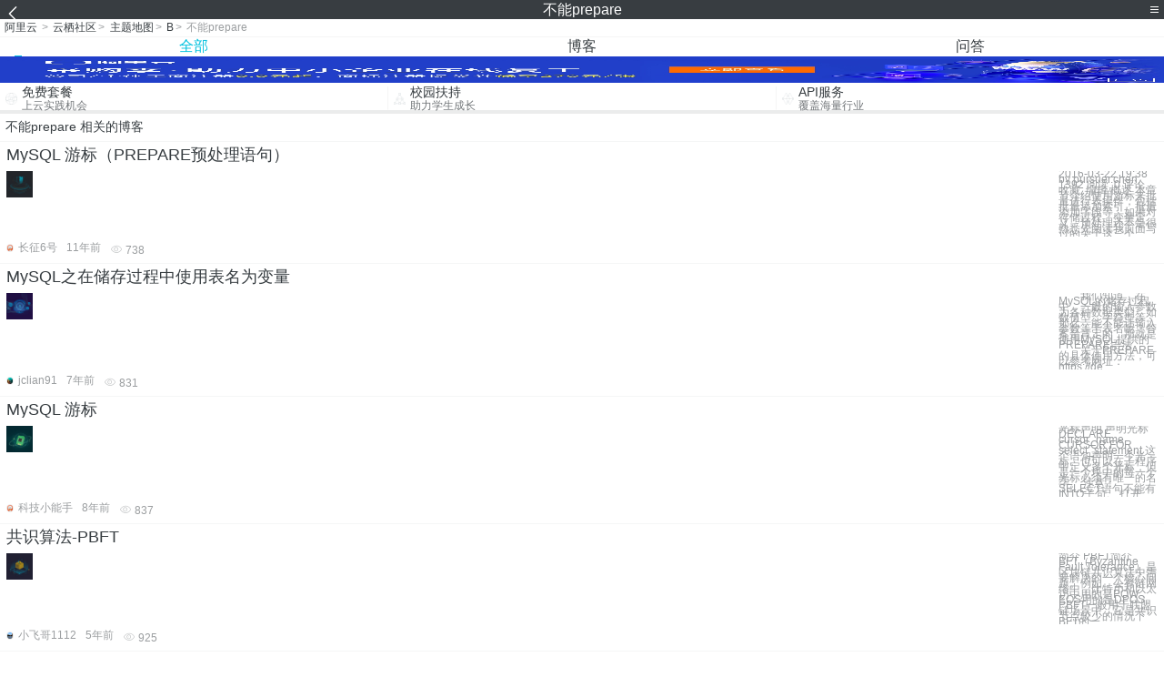

--- FILE ---
content_type: text/html; charset=utf-8
request_url: https://m.aliyun.com/yunqi/zt/1154620
body_size: 7285
content:
    <!DOCTYPE html>
<html>

<head>
  <meta charset="utf-8">
  <meta name="data-spm" content="5176" />
  <title>不能prepare-rocketmq prepare消息-邮件不能群发-手机站-阿里云</title>
  <meta name="keywords" content="不能prepare-rocketmq prepare消息-邮件不能群发" />
  <meta name="description" content="阿里云云栖社区为您免费提供不能prepare的相关博客问答等，同时为你提供不能prepare-rocketmq prepare消息-邮件不能群发等，云栖社区以分享专业、优质、高效的技术为己任，帮助技术人快速成长与发展!">
  <meta http-equiv="X-UA-Compatible" content="IE=edge,chrome=1">
  <link rel="canonical" href="https://yq.aliyun.com/zt/1154620" >
  <meta name="renderer" content="webkit">
      <meta name="viewport" content="width=device-width, initial-scale=1">
    <meta name="csrf-param" content="yunqi_csrf"/>
  <meta name="csrf-token" content="HNDUV9ZYXD"/>
  <link rel="shortcut icon" href="//www.aliyun.com/favicon.ico" type="image/x-icon">
  <link inline rel="stylesheet" href="//g.alicdn.com/kg/m-base/2.0.1/reset.css" />
  <script src="//g.alicdn.com/kg/m-base/2.0.0/index.js"></script>
  <!--[if lt IE 9]>
  <script src="//g.alicdn.com/??aliyun/dblx/0.0.4/es5-shim.min.js,aliyun/dblx/0.0.4/es5-sham.min.js"></script>
  <![endif]-->
    <link rel="stylesheet" href="//g.alicdn.com/aliyun/m-aliyun-yunqi/1.0.53/css/aggregation.css" charset="utf-8" />
    <script nonce="MRRITNNUJC">
    var _czc = _czc || [];
    _czc.push(["_setAccount", "1256835944"]);
        _czc.push(["_setCustomVar", "访客来源", "H5", 2]);
      </script>
<body data-spm="11156470"><script type="text/javascript"
id="beacon-aplus"
src="//g.alicdn.com/alilog/mlog/aplus_v2.js"
exparams="category=&userid=&aplus&yunid=&yunpk=&channel=&cps="
nonce="MRRITNNUJC"
cspx="MRRITNNUJC"
async>
</script>

<header class="yq-bbs-header">
  <button class="back-btn yq-bbs-icon-arrow-l"></button>
  <h2 class="title-info">不能prepare</h2>
  <div class="menu-btn" id="menu-btn">
    <span></span>
    <span></span>
    <span></span>
  </div>
  <div class="menu-list" id="menu-list">
    <div class="list-content">
      <hr class="yq-bbs-line">
      <a href="/yunqi" class="link-item">首页</a>
      <hr class="yq-bbs-line">
      <a href="/yunqi/articles" class="link-item">博客</a>
      <hr class="yq-bbs-line">
      <a href="//m.aliyun.com/bbs" class="link-item">论坛</a>
      <hr class="yq-bbs-line">
      <a href="/yunqi/roundtable/" class="link-item">聚能聊</a>
      <hr class="yq-bbs-line">
      <a href="/yunqi/ask/" class="link-item">问答</a>
      <hr class="yq-bbs-line">
      <a href="/yunqi/live/" class="link-item">直播</a>
      <hr class="yq-bbs-line">
      <a href="/yunqi/event/" class="link-item">活动</a>
      <hr class="yq-bbs-line">
      <a href="/yunqi/zt/" class="link-item">主题</a>
      <hr class="yq-bbs-line">
      <div class="login-panel">
                  <a href="https://account.aliyun.com/login/login.htm?from_type=yqclub&amp;oauth_callback=https%3A%2F%2Fyqseo.aliyun-inc.com%2Fzt%2F1154620%3Fdo%3Dlogin" class="link-text">登录账号</a>
          <span class="line"></span>
          <a href="https://account.aliyun.com/register/register.htm?from_type=yqclub&amp;oauth_callback=https%3A%2F%2Fyqseo.aliyun-inc.com%2Fzt%2F1154620%3Fdo%3Dlogin" class="link-text">注册账号</a>
              </div>
    </div>


  </div>
</header>
<div class="yq-bbs-main">
    <p class="yq-bbs-breacrumb">
        <a href="//m.aliyun.com">阿里云</a> <span>></span>
        <a href="/yunqi">云栖社区</a><span>></span>
        <a href="/yunqi/zt">主题地图</a><span>></span>
        <a href="/yunqi/zt/list-b">B</a><span>></span>
        <em>不能prepare</em>
    </p>
    <hr class="yq-bbs-line">
    <ul class="yq-bbs-tabs" id="yq-bbs-tabs">
        <li class="nav-item">
            <a href="/yunqi/zt/1154620" class="active">全部</a>
        </li>
            <li class="nav-item">
            <a href="/yunqi/zt/articles-1154620">博客</a>
        </li>
                <li class="nav-item">
            <a href="/yunqi/zt/ask-1154620">问答</a>
        </li>
                                                                                                                        <li class="nav-item line" id="nav-line"></li>
    </ul>
            <a href="https://www.aliyun.com/sale-season/2020/procurement-domain">
            <img src="https://img.alicdn.com/tfs/TB1MD9ow4v1gK0jSZFFXXb0sXXa-1280-238.png" alt="" class="yq-bbs-banner-img">
        </a>
            <ul class="yq-a-d-list">
                <li class="item">
            <a href="https://free.aliyun.com/ntms/free/h5.html">
                <img src="https://gw.alicdn.com/tfs/TB1WEY3RFXXXXaYXpXXXXXXXXXX-120-120.png" alt="" class="icon">
            <div class="desc-info">
                <h4 class="title-info">免费套餐</h4>
                <p class="other-info">上云实践机会</p>
            </div>
            </a>
        </li>
        <li class="split-line"></li>                <li class="item">
            <a href="https://m.aliyun.com/act/student2">
                <img src="https://gw.alicdn.com/tfs/TB1ytD4RFXXXXadXpXXXXXXXXXX-115-106.png" alt="" class="icon">
            <div class="desc-info">
                <h4 class="title-info">校园扶持</h4>
                <p class="other-info">助力学生成长</p>
            </div>
            </a>
        </li>
        <li class="split-line"></li>                <li class="item">
            <a href="https://m.aliyun.com/act/student2">
                <img src="https://gw.alicdn.com/tfs/TB1HrY7RFXXXXcPXXXXXXXXXXXX-120-120.png" alt="" class="icon">
            <div class="desc-info">
                <h4 class="title-info">API服务</h4>
                <p class="other-info">覆盖海量行业</p>
            </div>
            </a>
        </li>
                    </ul>
        <div class="yq-bbs-split-line"></div>
    <div class="yq-bbs-list-items">
                    <p class="title-text">不能prepare 相关的博客</p>
            <div class="yq-bbs-line"></div>
                            <div class="list-item">
    <h3 class="item-title"><a href="/yunqi/articles/381464">MySQL 游标（PREPARE预处理语句）</a></h3>
    <div class="main-content">
        <a href="/yunqi/articles/381464"><img src="http://yqfiles.oss-cn-hangzhou.aliyuncs.com/zt/m/15.jpg" alt="" class="item-img"></a>
        <div class="other-info">
            <div class="desc-panel">
                <a class="desc-info" href="/yunqi/articles/381464">2016-03-22 19:38 by pursuer.chen, 1392 阅读, 0 评论, 收藏, 编辑 概述 本章节介绍使用游标来批量进行表操作，包括批量添加索引、批量添加字段等。如果对存储过程、变量定义、预处理还不是很熟悉先阅读我前面写过的关于这三个</a>
            </div>
        </div>
    </div>
    <div class="sub-title-info">
        <a href="/yunqi/users/op42tsu34vjfk"><img src="https://ucc.alicdn.com/avatar/avatar3.jpg" alt="" class="usr-header"></a>
        <span class="text-info">长征6号</span>
        <span class="text-info">11年前</span>
        <span class="text-info"><i class="icon-eye"></i> 738</span>
    </div>
</div>
<div class="yq-bbs-line"></div>                            <div class="list-item">
    <h3 class="item-title"><a href="/yunqi/articles/615208">MySQL之在储存过程中使用表名为变量</a></h3>
    <div class="main-content">
        <a href="/yunqi/articles/615208"><img src="http://yqfiles.oss-cn-hangzhou.aliyuncs.com/zt/m/9.jpg" alt="" class="item-img"></a>
        <div class="other-info">
            <div class="desc-panel">
                <a class="desc-info" href="/yunqi/articles/615208">   我们知道，在MySQL的储存过程中，一般的输入参数为各种数据类型，如数值型，字符型等。那么，能不能让输入参数等于表名呢？答案是肯定的，那就是使用MySQL提供的PREPARE语法。   关于PREPARE的具体使用方法，可以参考网址：https://de</a>
            </div>
        </div>
    </div>
    <div class="sub-title-info">
        <a href="/yunqi/users/vrjc6puccvi7u"><img src="https://ucc.alicdn.com/avatar/img_f8cc2e1c6c128820402ee5970606b423.jpg" alt="" class="usr-header"></a>
        <span class="text-info">jclian91</span>
        <span class="text-info">7年前</span>
        <span class="text-info"><i class="icon-eye"></i> 831</span>
    </div>
</div>
<div class="yq-bbs-line"></div>                            <div class="list-item">
    <h3 class="item-title"><a href="/yunqi/articles/552933">MySQL 游标</a></h3>
    <div class="main-content">
        <a href="/yunqi/articles/552933"><img src="http://yqfiles.oss-cn-hangzhou.aliyuncs.com/zt/m/34.jpg" alt="" class="item-img"></a>
        <div class="other-info">
            <div class="desc-panel">
                <a class="desc-info" href="/yunqi/articles/552933">光标声明 声明光标 DECLARE cursor_name CURSOR FOR select_statement 这个语句声明一个光标。也可以在子程序中定义多个光标，但是一个块中的每一个光标必须有唯一的名字。 注意：SELECT语句不能有INTO子句。 打开</a>
            </div>
        </div>
    </div>
    <div class="sub-title-info">
        <a href="/yunqi/users/gtdqzn4uqwgsg"><img src="https://ucc.alicdn.com/avatar/avatar3.jpg" alt="" class="usr-header"></a>
        <span class="text-info">科技小能手</span>
        <span class="text-info">8年前</span>
        <span class="text-info"><i class="icon-eye"></i> 837</span>
    </div>
</div>
<div class="yq-bbs-line"></div>                            <div class="list-item">
    <h3 class="item-title"><a href="/yunqi/articles/758516">共识算法-PBFT</a></h3>
    <div class="main-content">
        <a href="/yunqi/articles/758516"><img src="http://yqfiles.oss-cn-hangzhou.aliyuncs.com/zt/m/17.jpg" alt="" class="item-img"></a>
        <div class="other-info">
            <div class="desc-panel">
                <a class="desc-info" href="/yunqi/articles/758516"> 简介 PBFT简介 BFT（Byzantine Fault Tolerance）是区块链共识算法中需要解决的一个核心问题。例如，公有链网络中，比特币和以太访中用的是POW，EOS用的是DPOS。PBFT一般用于联盟链场景中，它是共识节点较少的情况下BFT的一</a>
            </div>
        </div>
    </div>
    <div class="sub-title-info">
        <a href="/yunqi/users/hqvqn7yb5e7dq"><img src="https://ucc.alicdn.com/avatar/img_078d759758d3651a4c737380c0320b51.png" alt="" class="usr-header"></a>
        <span class="text-info">小飞哥1112</span>
        <span class="text-info">5年前</span>
        <span class="text-info"><i class="icon-eye"></i> 925</span>
    </div>
</div>
<div class="yq-bbs-line"></div>                            <div class="list-item">
    <h3 class="item-title"><a href="/yunqi/articles/762259">MySQL 的 crash-safe 原理解析</a></h3>
    <div class="main-content">
        <a href="/yunqi/articles/762259"><img src="http://yqfiles.oss-cn-hangzhou.aliyuncs.com/zt/m/10.jpg" alt="" class="item-img"></a>
        <div class="other-info">
            <div class="desc-panel">
                <a class="desc-info" href="/yunqi/articles/762259"> 本文首发于 vivo互联网技术 微信公众号 链接：https://mp.weixin.qq.com/s/5i9wmJs4_Er7RaYfNnETyA作者：xieweipeng MySQL作为当下最流行的开源关系型数据库，有一个很关键和基本的能力，就是必须能够</a>
            </div>
        </div>
    </div>
    <div class="sub-title-info">
        <a href="/yunqi/users/seeq4xfwfw4d6"><img src="https://ucc.alicdn.com/avatar/cfe7f4c9e36e4e70b89c7433062a817b.jpg" alt="" class="usr-header"></a>
        <span class="text-info">2020Labs</span>
        <span class="text-info">5年前</span>
        <span class="text-info"><i class="icon-eye"></i> 809</span>
    </div>
</div>
<div class="yq-bbs-line"></div>                            <div class="list-item">
    <h3 class="item-title"><a href="/yunqi/articles/313063">db2数据库sql报错信息</a></h3>
    <div class="main-content">
        <a href="/yunqi/articles/313063"><img src="http://yqfiles.oss-cn-hangzhou.aliyuncs.com/zt/m/14.jpg" alt="" class="item-img"></a>
        <div class="other-info">
            <div class="desc-panel">
                <a class="desc-info" href="/yunqi/articles/313063"> sqlcode sqlstate 说明 000 00000 SQL语句成功完成   01xxx SQL语句成功完成，但是有警告 +012 01545 未限定的列名被解释为一个有相互关系的引用 +098 01568 动态SQL语句用分号结束 +100 0200</a>
            </div>
        </div>
    </div>
    <div class="sub-title-info">
        <a href="/yunqi/users/oheaxut4db3w4"><img src="https://ucc.alicdn.com/avatar/img_64d40b7a0ad9e59b81b0e011e743ed74.jpg" alt="" class="usr-header"></a>
        <span class="text-info">无信不立</span>
        <span class="text-info">10年前</span>
        <span class="text-info"><i class="icon-eye"></i> 1040</span>
    </div>
</div>
<div class="yq-bbs-line"></div>                            <div class="list-item">
    <h3 class="item-title"><a href="/yunqi/articles/226558">Taptic Engine初探</a></h3>
    <div class="main-content">
        <a href="/yunqi/articles/226558"><img src="http://yqfiles.oss-cn-hangzhou.aliyuncs.com/zt/m/9.jpg" alt="" class="item-img"></a>
        <div class="other-info">
            <div class="desc-panel">
                <a class="desc-info" href="/yunqi/articles/226558"> 简述 Taptic Engine 是苹果的触觉反馈技术，其中Taptic演变自Haptic，即触觉。 Taptic Engine目前已经应用在苹果全线设备中。它让Apple Watch震动时有手腕被人拍了一下的感觉。让MacBook触摸板有以假乱真的触感（F</a>
            </div>
        </div>
    </div>
    <div class="sub-title-info">
        <a href="/yunqi/users/4gwiplilevhpu"><img src="https://ucc.alicdn.com/avatar/img_00ab519906ff85400045ae2de6084e5b.jpg" alt="" class="usr-header"></a>
        <span class="text-info">毒神</span>
        <span class="text-info">8年前</span>
        <span class="text-info"><i class="icon-eye"></i> 1174</span>
    </div>
</div>
<div class="yq-bbs-line"></div>                            <div class="list-item">
    <h3 class="item-title"><a href="/yunqi/articles/64281">paxos算法证明过程</a></h3>
    <div class="main-content">
        <a href="/yunqi/articles/64281"><img src="http://yqfiles.oss-cn-hangzhou.aliyuncs.com/zt/m/32.jpg" alt="" class="item-img"></a>
        <div class="other-info">
            <div class="desc-panel">
                <a class="desc-info" href="/yunqi/articles/64281"> paxos算法有运作过程和证明过程，运作过程比较清晰明了，但是证明过程就比较复杂了。 很多人能够看懂paxos算法的运行过程，分prepare过程和accept过程，但是总是对证明过程模模糊糊，或者在看证明过程时和运作过程相混淆，特别是下文中的P2c证明P2</a>
            </div>
        </div>
    </div>
    <div class="sub-title-info">
        <a href="/yunqi/users/6bmpl5rdwpqu4"><img src="https://ucc.alicdn.com/avatar/img_195a51adf1cc4a077417eeb94e0dbf8d.jpg" alt="" class="usr-header"></a>
        <span class="text-info">乒乓狂魔</span>
        <span class="text-info">9年前</span>
        <span class="text-info"><i class="icon-eye"></i> 4667</span>
    </div>
</div>
<div class="yq-bbs-line"></div>                        <div class="yq-bbs-split-line"></div>
        

                    <p class="title-text">不能prepare 相关的问答</p>
            <div class="yq-bbs-line"></div>
                            <div class="list-item">
    <h3 class="item-title"><a href="/yunqi/ask/1255">为什么PHP中使用PDO::prepare,MySQL表名不能使用占位符？</a></h3>
    <div class="main-content">
        <a href="/yunqi/ask/1255"><img src="http://yqfiles.oss-cn-hangzhou.aliyuncs.com/zt/m/6.jpg" alt="" class="item-img"></a>
        <div class="other-info">
            <div class="desc-panel">
                <a class="desc-info" href="/yunqi/ask/1255">$count=$dbh-&gt;prepare(&quot;select * from ? where score&lt;?&quot;);
$count-&gt;execute(array($table,$score));
$countNum=$count-&gt;rowCount();
返回$</a>
            </div>
        </div>
    </div>
    <div class="sub-title-info">
        <a href="/yunqi/users/golah54ovh3dm"><img src="https://ucc.alicdn.com/avatar/img_014e26a422420fbdf61a314f22006f4d.jpg" alt="" class="usr-header"></a>
        <span class="text-info">我的中国</span>
        <span class="text-info">9年前</span>
        <span class="text-info"><i class="icon-eye"></i> 1385</span>
    </div>
</div>
<div class="yq-bbs-line"></div>                            <div class="list-item">
    <h3 class="item-title"><a href="/yunqi/ask/478012">从Cassandra查询的数据不能再次在同一列上过滤（InvalidQueryException）</a></h3>
    <div class="main-content">
        <a href="/yunqi/ask/478012"><img src="http://yqfiles.oss-cn-hangzhou.aliyuncs.com/zt/m/13.jpg" alt="" class="item-img"></a>
        <div class="other-info">
            <div class="desc-panel">
                <a class="desc-info" href="/yunqi/ask/478012">我试图从cassandra中按时间查询大块数据，然后使用spark数据集来一次处理较小的块，但是，应用程序失败并出现无效的查询异常：

WARN  2018-11-22 13:16:54 org.apache.spark.scheduler.TaskSet</a>
            </div>
        </div>
    </div>
    <div class="sub-title-info">
        <a href="/yunqi/users/vfs6ezjxjewww"><img src="https://ucc.alicdn.com/avatar/img_17e043aeeca00393248bb095b9772388.jpg" alt="" class="usr-header"></a>
        <span class="text-info">社区小助手</span>
        <span class="text-info">7年前</span>
        <span class="text-info"><i class="icon-eye"></i> 413</span>
    </div>
</div>
<div class="yq-bbs-line"></div>                            <div class="list-item">
    <h3 class="item-title"><a href="/yunqi/ask/25455">Android camera录制视频没有preview为什么不能成功？API21</a></h3>
    <div class="main-content">
        <a href="/yunqi/ask/25455"><img src="http://yqfiles.oss-cn-hangzhou.aliyuncs.com/zt/m/6.jpg" alt="" class="item-img"></a>
        <div class="other-info">
            <div class="desc-panel">
                <a class="desc-info" href="/yunqi/ask/25455">http://developer.android.com/guide/topics/media/camera.html
```
Note: It is possible to use MediaRecorder without creating a cam</a>
            </div>
        </div>
    </div>
    <div class="sub-title-info">
        <a href="/yunqi/users/sm6nimkva3qmq"><img src="https://ucc.alicdn.com/avatar/img_15917b4e082f9e8de06c71b951e19821.jpg" alt="" class="usr-header"></a>
        <span class="text-info">爵霸</span>
        <span class="text-info">9年前</span>
        <span class="text-info"><i class="icon-eye"></i> 1236</span>
    </div>
</div>
<div class="yq-bbs-line"></div>                            <div class="list-item">
    <h3 class="item-title"><a href="/yunqi/ask/4247">php连接Mysql 用stmt防注入如何进行模糊查询</a></h3>
    <div class="main-content">
        <a href="/yunqi/ask/4247"><img src="http://yqfiles.oss-cn-hangzhou.aliyuncs.com/zt/m/48.jpg" alt="" class="item-img"></a>
        <div class="other-info">
            <div class="desc-panel">
                <a class="desc-info" href="/yunqi/ask/4247">表名和列名也是否可以用参数化导入像这样
![1](https://oss.aliyuncs.com/yqfiles/938f478eb7c4147eb6793521640984678418dfc5.jpeg)
参数化防止注入模糊查询：
![1](http</a>
            </div>
        </div>
    </div>
    <div class="sub-title-info">
        <a href="/yunqi/users/gycrob5rcgo4y"><img src="https://ucc.alicdn.com/avatar/img_efdd588ad8fa48c1cf9bf8d483e60c2b.jpg" alt="" class="usr-header"></a>
        <span class="text-info">蛮大人123</span>
        <span class="text-info">9年前</span>
        <span class="text-info"><i class="icon-eye"></i> 1039</span>
    </div>
</div>
<div class="yq-bbs-line"></div>                            <div class="list-item">
    <h3 class="item-title"><a href="/yunqi/ask/19495">android 微信支付怎么让官方给的Demo跑起来? </a></h3>
    <div class="main-content">
        <a href="/yunqi/ask/19495"><img src="http://yqfiles.oss-cn-hangzhou.aliyuncs.com/zt/m/46.jpg" alt="" class="item-img"></a>
        <div class="other-info">
            <div class="desc-panel">
                <a class="desc-info" href="/yunqi/ask/19495"> 最近做项目，需要用到微信支付，看了官方的文档，也把官方给的Demo下载下来了，运行时可以生成prepare_id,请求参数，但点击调起微信支付按钮时返回了-1，不能成功调起微信支付的界面出来，这是怎么回事呢？（Demo里Constants类里的参数是用的微信</a>
            </div>
        </div>
    </div>
    <div class="sub-title-info">
        <a href="/yunqi/users/sm6nimkva3qmq"><img src="https://ucc.alicdn.com/avatar/img_15917b4e082f9e8de06c71b951e19821.jpg" alt="" class="usr-header"></a>
        <span class="text-info">爵霸</span>
        <span class="text-info">9年前</span>
        <span class="text-info"><i class="icon-eye"></i> 778</span>
    </div>
</div>
<div class="yq-bbs-line"></div>                            <div class="list-item">
    <h3 class="item-title"><a href="/yunqi/ask/32437">php连接Mysql 用stmt防注入如何进行模糊查询</a></h3>
    <div class="main-content">
        <a href="/yunqi/ask/32437"><img src="http://yqfiles.oss-cn-hangzhou.aliyuncs.com/zt/m/38.jpg" alt="" class="item-img"></a>
        <div class="other-info">
            <div class="desc-panel">
                <a class="desc-info" href="/yunqi/ask/32437">Q1:以下代码是正确的吗?即表名和列名也可以用参数化导入吗?
```
$sqlLink = init_mysql();
$stmt = $sqlLink-&gt;stmt_init()
$sql = &#039;SELECT ? FROM ?;&#039;;
$stmt-&gt;p</a>
            </div>
        </div>
    </div>
    <div class="sub-title-info">
        <a href="/yunqi/users/ugh73vp6xg4ay"><img src="https://ucc.alicdn.com/avatar/avatar3.jpg" alt="" class="usr-header"></a>
        <span class="text-info">a123456678</span>
        <span class="text-info">9年前</span>
        <span class="text-info"><i class="icon-eye"></i> 950</span>
    </div>
</div>
<div class="yq-bbs-line"></div>                            <div class="list-item">
    <h3 class="item-title"><a href="/yunqi/ask/8803">java发送注册验证邮件的问题</a></h3>
    <div class="main-content">
        <a href="/yunqi/ask/8803"><img src="http://yqfiles.oss-cn-hangzhou.aliyuncs.com/zt/m/4.jpg" alt="" class="item-img"></a>
        <div class="other-info">
            <div class="desc-panel">
                <a class="desc-info" href="/yunqi/ask/8803">用java mail发送用户注册验证邮件，邮件能正常发送，但是发送时，邮件中含有注册验证的超链接，不知道为什么系统会自动访问该超链接，以至于用户点击该超链接时，链接已失效？这是为什么？还请帮忙解答一下，我该如何做？以下是我的代码：
```
final St</a>
            </div>
        </div>
    </div>
    <div class="sub-title-info">
        <a href="/yunqi/users/gycrob5rcgo4y"><img src="https://ucc.alicdn.com/avatar/img_efdd588ad8fa48c1cf9bf8d483e60c2b.jpg" alt="" class="usr-header"></a>
        <span class="text-info">蛮大人123</span>
        <span class="text-info">9年前</span>
        <span class="text-info"><i class="icon-eye"></i> 910</span>
    </div>
</div>
<div class="yq-bbs-line"></div>                            <div class="list-item">
    <h3 class="item-title"><a href="/yunqi/ask/21290">求助使用jquery获取json（使用jQWidgets控件）</a></h3>
    <div class="main-content">
        <a href="/yunqi/ask/21290"><img src="http://yqfiles.oss-cn-hangzhou.aliyuncs.com/zt/m/41.jpg" alt="" class="item-img"></a>
        <div class="other-info">
            <div class="desc-panel">
                <a class="desc-info" href="/yunqi/ask/21290">使用jQWidgets控件获取json数据和解析
下面是我的一段代码
```
 $(document).ready(function () {
        // prepare the data
        url=&quot;http://local</a>
            </div>
        </div>
    </div>
    <div class="sub-title-info">
        <a href="/yunqi/users/vymnlwjwa47xw"><img src="https://ucc.alicdn.com/avatar/img_acadf26547b54e8b45ed8cb187a5b98b.jpg" alt="" class="usr-header"></a>
        <span class="text-info">吴孟桥</span>
        <span class="text-info">9年前</span>
        <span class="text-info"><i class="icon-eye"></i> 852</span>
    </div>
</div>
<div class="yq-bbs-line"></div>            
            <div class="yq-bbs-split-line"></div>
        

                                                                        
                    
                                                                        
                    
                                                                        
                        </div>
            <a href="https://www.aliyun.com/acts/product-section-2019/home">
            <img src="https://img.alicdn.com/tfs/TB1EfUCM7voK1RjSZPfXXXPKFXa-640-119.jpg" alt="" class="yq-bbs-banner-img">
        </a>
            <div class="yq-bbs-split-line"></div>
    <div class="yq-about-links">
        <h3 class="title-info">相关主题</h3>
        <hr class="yq-bbs-line">
        <div class="about-list">
                            <a href="/yunqi/zt/54125">rocketmq prepare消息</a>
                            <a href="/yunqi/zt/41009">邮件不能群发</a>
                            <a href="/yunqi/zt/91984">域名不能访问</a>
                            <a href="/yunqi/zt/101342">域名不能访问</a>
                            <a href="/yunqi/zt/65928">万网域名不能解析</a>
                            <a href="/yunqi/zt/93614">ssh不能连接</a>
                            <a href="/yunqi/zt/95109">临时域名不能访问</a>
                            <a href="/yunqi/zt/64897">linux不能装软件</a>
                            <a href="/yunqi/zt/84090">输入法不能切换</a>
                            <a href="/yunqi/zt/86855">坐飞机不能带什么</a>
                            <a href="/yunqi/zt/92980">me域名不能注册</a>
                            <a href="/yunqi/zt/94796">不能选择数据库</a>
                            <a href="/yunqi/zt/96659">坐飞机不能带什么</a>
                            <a href="/yunqi/zt/42696">不能精确的随机存储数据</a>
                            <a href="/yunqi/zt/81460">win7不能用</a>
                            <a href="/yunqi/zt/88811">服务器不能访问网页</a>
                            <a href="/yunqi/zt/95886">win域名不能备案么</a>
                            <a href="/yunqi/zt/96764">解决内存不能为read</a>
                            <a href="/yunqi/zt/98165">公网ip不能访问网站</a>
                            <a href="/yunqi/zt/98432">服务器不能访问网页</a>
                            <a href="/yunqi/zt/38596">web服务器不能访问</a>
                            <a href="/yunqi/zt/74315">虚拟主机 不能 选择 个人认证</a>
                            <a href="/yunqi/zt/77319">demo地址能不能发下啊</a>
                            <a href="/yunqi/zt/87142">cc域名不能实名认证</a>
                            <a href="/yunqi/zt/96914">cc域名不能实名认证</a>
                            <a href="/yunqi/zt/87708">阿里云免费证书不能申请了</a>
                            <a href="/yunqi/zt/31729">windows installer服务器不能更新</a>
                            <a href="/yunqi/zt/31744">windows installer 服务器不能更新</a>
                            <a href="/yunqi/zt/1154664">转大数小数点</a>
                            <a href="/yunqi/zt/1154633">读mysql数据库</a>
                            <a href="/yunqi/zt/1154672">成mysql大数</a>
                            <a href="/yunqi/zt/1154642">写mysql数据库压力</a>
                            <a href="/yunqi/zt/1154654">转java大数</a>
                            <a href="/yunqi/zt/1154669">成java字段</a>
                            <a href="/yunqi/zt/1154681">存java字段</a>
                            <a href="/yunqi/zt/1154661">转mysql字段</a>
                            <a href="/yunqi/zt/1154663">转mysql</a>
                            <a href="/yunqi/zt/1154682">存java整数</a>
                            <a href="/yunqi/zt/1154630">占prepare表</a>
                            <a href="/yunqi/zt/1154666">转大数整数</a>
                            <a href="/yunqi/zt/1154658">转java</a>
                            <a href="/yunqi/zt/1154671">成java</a>
                            <a href="/yunqi/zt/1154635">读mysql数据库压力</a>
                            <a href="/yunqi/zt/1154680">存java小数点</a>
                            <a href="/yunqi/zt/1154659">转mysql大数</a>
                            <a href="/yunqi/zt/1154651">减少mysql数据库压力</a>
                            <a href="/yunqi/zt/1154679">存java大数</a>
                            <a href="/yunqi/zt/1154685">存mysql小数点</a>
                            <a href="/yunqi/zt/1154624">使用pdomysql表</a>
                            <a href="/yunqi/zt/1154625">使用pdomysql</a>
                    </div>
    </div>
</div>

<script src="//g.alicdn.com/kissy/kimi/6.0.1/kimi-min.js"></script>
<script src="//g.alicdn.com/aliyun/m-aliyun-yunqi/1.0.53/scripts/common.js"></script>
<script src="//g.alicdn.com/aliyun/m-aliyun-yunqi/1.0.53/scripts/aggregation.js"></script>

</body>

</html>


--- FILE ---
content_type: application/javascript
request_url: https://log.mmstat.com/eg.js?t=1769513123233
body_size: -2
content:
window.goldlog=(window.goldlog||{});goldlog.Etag="po7/ITAs8CgCAQOOLVZGTA7H";goldlog.stag=2;

--- FILE ---
content_type: application/javascript
request_url: https://log.mmstat.com/eg.js?t=1769513125736
body_size: 20
content:
window.goldlog=(window.goldlog||{});goldlog.Etag="po7/IQMRXn0CAQOOLVauidG5";goldlog.stag=2;